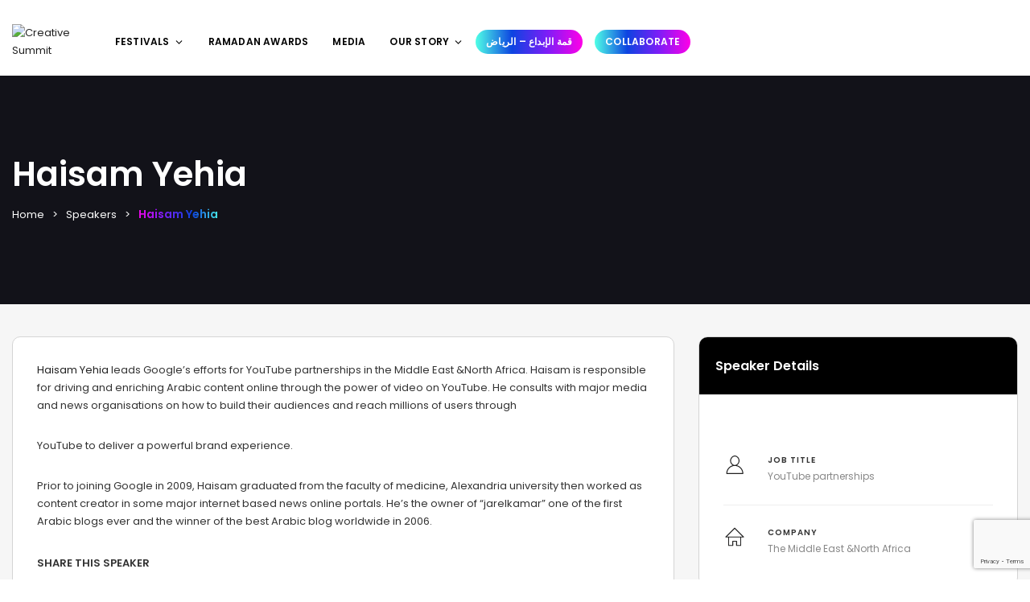

--- FILE ---
content_type: text/html; charset=utf-8
request_url: https://www.google.com/recaptcha/api2/anchor?ar=1&k=6LeucpYpAAAAAACQp2pwaMUyvkF1pDaHOSVIAR5A&co=aHR0cHM6Ly9jcmVhdGl2ZWluZG1lbmEuY29tOjQ0Mw..&hl=en&v=PoyoqOPhxBO7pBk68S4YbpHZ&size=invisible&anchor-ms=20000&execute-ms=30000&cb=h9cxpmsubdii
body_size: 48891
content:
<!DOCTYPE HTML><html dir="ltr" lang="en"><head><meta http-equiv="Content-Type" content="text/html; charset=UTF-8">
<meta http-equiv="X-UA-Compatible" content="IE=edge">
<title>reCAPTCHA</title>
<style type="text/css">
/* cyrillic-ext */
@font-face {
  font-family: 'Roboto';
  font-style: normal;
  font-weight: 400;
  font-stretch: 100%;
  src: url(//fonts.gstatic.com/s/roboto/v48/KFO7CnqEu92Fr1ME7kSn66aGLdTylUAMa3GUBHMdazTgWw.woff2) format('woff2');
  unicode-range: U+0460-052F, U+1C80-1C8A, U+20B4, U+2DE0-2DFF, U+A640-A69F, U+FE2E-FE2F;
}
/* cyrillic */
@font-face {
  font-family: 'Roboto';
  font-style: normal;
  font-weight: 400;
  font-stretch: 100%;
  src: url(//fonts.gstatic.com/s/roboto/v48/KFO7CnqEu92Fr1ME7kSn66aGLdTylUAMa3iUBHMdazTgWw.woff2) format('woff2');
  unicode-range: U+0301, U+0400-045F, U+0490-0491, U+04B0-04B1, U+2116;
}
/* greek-ext */
@font-face {
  font-family: 'Roboto';
  font-style: normal;
  font-weight: 400;
  font-stretch: 100%;
  src: url(//fonts.gstatic.com/s/roboto/v48/KFO7CnqEu92Fr1ME7kSn66aGLdTylUAMa3CUBHMdazTgWw.woff2) format('woff2');
  unicode-range: U+1F00-1FFF;
}
/* greek */
@font-face {
  font-family: 'Roboto';
  font-style: normal;
  font-weight: 400;
  font-stretch: 100%;
  src: url(//fonts.gstatic.com/s/roboto/v48/KFO7CnqEu92Fr1ME7kSn66aGLdTylUAMa3-UBHMdazTgWw.woff2) format('woff2');
  unicode-range: U+0370-0377, U+037A-037F, U+0384-038A, U+038C, U+038E-03A1, U+03A3-03FF;
}
/* math */
@font-face {
  font-family: 'Roboto';
  font-style: normal;
  font-weight: 400;
  font-stretch: 100%;
  src: url(//fonts.gstatic.com/s/roboto/v48/KFO7CnqEu92Fr1ME7kSn66aGLdTylUAMawCUBHMdazTgWw.woff2) format('woff2');
  unicode-range: U+0302-0303, U+0305, U+0307-0308, U+0310, U+0312, U+0315, U+031A, U+0326-0327, U+032C, U+032F-0330, U+0332-0333, U+0338, U+033A, U+0346, U+034D, U+0391-03A1, U+03A3-03A9, U+03B1-03C9, U+03D1, U+03D5-03D6, U+03F0-03F1, U+03F4-03F5, U+2016-2017, U+2034-2038, U+203C, U+2040, U+2043, U+2047, U+2050, U+2057, U+205F, U+2070-2071, U+2074-208E, U+2090-209C, U+20D0-20DC, U+20E1, U+20E5-20EF, U+2100-2112, U+2114-2115, U+2117-2121, U+2123-214F, U+2190, U+2192, U+2194-21AE, U+21B0-21E5, U+21F1-21F2, U+21F4-2211, U+2213-2214, U+2216-22FF, U+2308-230B, U+2310, U+2319, U+231C-2321, U+2336-237A, U+237C, U+2395, U+239B-23B7, U+23D0, U+23DC-23E1, U+2474-2475, U+25AF, U+25B3, U+25B7, U+25BD, U+25C1, U+25CA, U+25CC, U+25FB, U+266D-266F, U+27C0-27FF, U+2900-2AFF, U+2B0E-2B11, U+2B30-2B4C, U+2BFE, U+3030, U+FF5B, U+FF5D, U+1D400-1D7FF, U+1EE00-1EEFF;
}
/* symbols */
@font-face {
  font-family: 'Roboto';
  font-style: normal;
  font-weight: 400;
  font-stretch: 100%;
  src: url(//fonts.gstatic.com/s/roboto/v48/KFO7CnqEu92Fr1ME7kSn66aGLdTylUAMaxKUBHMdazTgWw.woff2) format('woff2');
  unicode-range: U+0001-000C, U+000E-001F, U+007F-009F, U+20DD-20E0, U+20E2-20E4, U+2150-218F, U+2190, U+2192, U+2194-2199, U+21AF, U+21E6-21F0, U+21F3, U+2218-2219, U+2299, U+22C4-22C6, U+2300-243F, U+2440-244A, U+2460-24FF, U+25A0-27BF, U+2800-28FF, U+2921-2922, U+2981, U+29BF, U+29EB, U+2B00-2BFF, U+4DC0-4DFF, U+FFF9-FFFB, U+10140-1018E, U+10190-1019C, U+101A0, U+101D0-101FD, U+102E0-102FB, U+10E60-10E7E, U+1D2C0-1D2D3, U+1D2E0-1D37F, U+1F000-1F0FF, U+1F100-1F1AD, U+1F1E6-1F1FF, U+1F30D-1F30F, U+1F315, U+1F31C, U+1F31E, U+1F320-1F32C, U+1F336, U+1F378, U+1F37D, U+1F382, U+1F393-1F39F, U+1F3A7-1F3A8, U+1F3AC-1F3AF, U+1F3C2, U+1F3C4-1F3C6, U+1F3CA-1F3CE, U+1F3D4-1F3E0, U+1F3ED, U+1F3F1-1F3F3, U+1F3F5-1F3F7, U+1F408, U+1F415, U+1F41F, U+1F426, U+1F43F, U+1F441-1F442, U+1F444, U+1F446-1F449, U+1F44C-1F44E, U+1F453, U+1F46A, U+1F47D, U+1F4A3, U+1F4B0, U+1F4B3, U+1F4B9, U+1F4BB, U+1F4BF, U+1F4C8-1F4CB, U+1F4D6, U+1F4DA, U+1F4DF, U+1F4E3-1F4E6, U+1F4EA-1F4ED, U+1F4F7, U+1F4F9-1F4FB, U+1F4FD-1F4FE, U+1F503, U+1F507-1F50B, U+1F50D, U+1F512-1F513, U+1F53E-1F54A, U+1F54F-1F5FA, U+1F610, U+1F650-1F67F, U+1F687, U+1F68D, U+1F691, U+1F694, U+1F698, U+1F6AD, U+1F6B2, U+1F6B9-1F6BA, U+1F6BC, U+1F6C6-1F6CF, U+1F6D3-1F6D7, U+1F6E0-1F6EA, U+1F6F0-1F6F3, U+1F6F7-1F6FC, U+1F700-1F7FF, U+1F800-1F80B, U+1F810-1F847, U+1F850-1F859, U+1F860-1F887, U+1F890-1F8AD, U+1F8B0-1F8BB, U+1F8C0-1F8C1, U+1F900-1F90B, U+1F93B, U+1F946, U+1F984, U+1F996, U+1F9E9, U+1FA00-1FA6F, U+1FA70-1FA7C, U+1FA80-1FA89, U+1FA8F-1FAC6, U+1FACE-1FADC, U+1FADF-1FAE9, U+1FAF0-1FAF8, U+1FB00-1FBFF;
}
/* vietnamese */
@font-face {
  font-family: 'Roboto';
  font-style: normal;
  font-weight: 400;
  font-stretch: 100%;
  src: url(//fonts.gstatic.com/s/roboto/v48/KFO7CnqEu92Fr1ME7kSn66aGLdTylUAMa3OUBHMdazTgWw.woff2) format('woff2');
  unicode-range: U+0102-0103, U+0110-0111, U+0128-0129, U+0168-0169, U+01A0-01A1, U+01AF-01B0, U+0300-0301, U+0303-0304, U+0308-0309, U+0323, U+0329, U+1EA0-1EF9, U+20AB;
}
/* latin-ext */
@font-face {
  font-family: 'Roboto';
  font-style: normal;
  font-weight: 400;
  font-stretch: 100%;
  src: url(//fonts.gstatic.com/s/roboto/v48/KFO7CnqEu92Fr1ME7kSn66aGLdTylUAMa3KUBHMdazTgWw.woff2) format('woff2');
  unicode-range: U+0100-02BA, U+02BD-02C5, U+02C7-02CC, U+02CE-02D7, U+02DD-02FF, U+0304, U+0308, U+0329, U+1D00-1DBF, U+1E00-1E9F, U+1EF2-1EFF, U+2020, U+20A0-20AB, U+20AD-20C0, U+2113, U+2C60-2C7F, U+A720-A7FF;
}
/* latin */
@font-face {
  font-family: 'Roboto';
  font-style: normal;
  font-weight: 400;
  font-stretch: 100%;
  src: url(//fonts.gstatic.com/s/roboto/v48/KFO7CnqEu92Fr1ME7kSn66aGLdTylUAMa3yUBHMdazQ.woff2) format('woff2');
  unicode-range: U+0000-00FF, U+0131, U+0152-0153, U+02BB-02BC, U+02C6, U+02DA, U+02DC, U+0304, U+0308, U+0329, U+2000-206F, U+20AC, U+2122, U+2191, U+2193, U+2212, U+2215, U+FEFF, U+FFFD;
}
/* cyrillic-ext */
@font-face {
  font-family: 'Roboto';
  font-style: normal;
  font-weight: 500;
  font-stretch: 100%;
  src: url(//fonts.gstatic.com/s/roboto/v48/KFO7CnqEu92Fr1ME7kSn66aGLdTylUAMa3GUBHMdazTgWw.woff2) format('woff2');
  unicode-range: U+0460-052F, U+1C80-1C8A, U+20B4, U+2DE0-2DFF, U+A640-A69F, U+FE2E-FE2F;
}
/* cyrillic */
@font-face {
  font-family: 'Roboto';
  font-style: normal;
  font-weight: 500;
  font-stretch: 100%;
  src: url(//fonts.gstatic.com/s/roboto/v48/KFO7CnqEu92Fr1ME7kSn66aGLdTylUAMa3iUBHMdazTgWw.woff2) format('woff2');
  unicode-range: U+0301, U+0400-045F, U+0490-0491, U+04B0-04B1, U+2116;
}
/* greek-ext */
@font-face {
  font-family: 'Roboto';
  font-style: normal;
  font-weight: 500;
  font-stretch: 100%;
  src: url(//fonts.gstatic.com/s/roboto/v48/KFO7CnqEu92Fr1ME7kSn66aGLdTylUAMa3CUBHMdazTgWw.woff2) format('woff2');
  unicode-range: U+1F00-1FFF;
}
/* greek */
@font-face {
  font-family: 'Roboto';
  font-style: normal;
  font-weight: 500;
  font-stretch: 100%;
  src: url(//fonts.gstatic.com/s/roboto/v48/KFO7CnqEu92Fr1ME7kSn66aGLdTylUAMa3-UBHMdazTgWw.woff2) format('woff2');
  unicode-range: U+0370-0377, U+037A-037F, U+0384-038A, U+038C, U+038E-03A1, U+03A3-03FF;
}
/* math */
@font-face {
  font-family: 'Roboto';
  font-style: normal;
  font-weight: 500;
  font-stretch: 100%;
  src: url(//fonts.gstatic.com/s/roboto/v48/KFO7CnqEu92Fr1ME7kSn66aGLdTylUAMawCUBHMdazTgWw.woff2) format('woff2');
  unicode-range: U+0302-0303, U+0305, U+0307-0308, U+0310, U+0312, U+0315, U+031A, U+0326-0327, U+032C, U+032F-0330, U+0332-0333, U+0338, U+033A, U+0346, U+034D, U+0391-03A1, U+03A3-03A9, U+03B1-03C9, U+03D1, U+03D5-03D6, U+03F0-03F1, U+03F4-03F5, U+2016-2017, U+2034-2038, U+203C, U+2040, U+2043, U+2047, U+2050, U+2057, U+205F, U+2070-2071, U+2074-208E, U+2090-209C, U+20D0-20DC, U+20E1, U+20E5-20EF, U+2100-2112, U+2114-2115, U+2117-2121, U+2123-214F, U+2190, U+2192, U+2194-21AE, U+21B0-21E5, U+21F1-21F2, U+21F4-2211, U+2213-2214, U+2216-22FF, U+2308-230B, U+2310, U+2319, U+231C-2321, U+2336-237A, U+237C, U+2395, U+239B-23B7, U+23D0, U+23DC-23E1, U+2474-2475, U+25AF, U+25B3, U+25B7, U+25BD, U+25C1, U+25CA, U+25CC, U+25FB, U+266D-266F, U+27C0-27FF, U+2900-2AFF, U+2B0E-2B11, U+2B30-2B4C, U+2BFE, U+3030, U+FF5B, U+FF5D, U+1D400-1D7FF, U+1EE00-1EEFF;
}
/* symbols */
@font-face {
  font-family: 'Roboto';
  font-style: normal;
  font-weight: 500;
  font-stretch: 100%;
  src: url(//fonts.gstatic.com/s/roboto/v48/KFO7CnqEu92Fr1ME7kSn66aGLdTylUAMaxKUBHMdazTgWw.woff2) format('woff2');
  unicode-range: U+0001-000C, U+000E-001F, U+007F-009F, U+20DD-20E0, U+20E2-20E4, U+2150-218F, U+2190, U+2192, U+2194-2199, U+21AF, U+21E6-21F0, U+21F3, U+2218-2219, U+2299, U+22C4-22C6, U+2300-243F, U+2440-244A, U+2460-24FF, U+25A0-27BF, U+2800-28FF, U+2921-2922, U+2981, U+29BF, U+29EB, U+2B00-2BFF, U+4DC0-4DFF, U+FFF9-FFFB, U+10140-1018E, U+10190-1019C, U+101A0, U+101D0-101FD, U+102E0-102FB, U+10E60-10E7E, U+1D2C0-1D2D3, U+1D2E0-1D37F, U+1F000-1F0FF, U+1F100-1F1AD, U+1F1E6-1F1FF, U+1F30D-1F30F, U+1F315, U+1F31C, U+1F31E, U+1F320-1F32C, U+1F336, U+1F378, U+1F37D, U+1F382, U+1F393-1F39F, U+1F3A7-1F3A8, U+1F3AC-1F3AF, U+1F3C2, U+1F3C4-1F3C6, U+1F3CA-1F3CE, U+1F3D4-1F3E0, U+1F3ED, U+1F3F1-1F3F3, U+1F3F5-1F3F7, U+1F408, U+1F415, U+1F41F, U+1F426, U+1F43F, U+1F441-1F442, U+1F444, U+1F446-1F449, U+1F44C-1F44E, U+1F453, U+1F46A, U+1F47D, U+1F4A3, U+1F4B0, U+1F4B3, U+1F4B9, U+1F4BB, U+1F4BF, U+1F4C8-1F4CB, U+1F4D6, U+1F4DA, U+1F4DF, U+1F4E3-1F4E6, U+1F4EA-1F4ED, U+1F4F7, U+1F4F9-1F4FB, U+1F4FD-1F4FE, U+1F503, U+1F507-1F50B, U+1F50D, U+1F512-1F513, U+1F53E-1F54A, U+1F54F-1F5FA, U+1F610, U+1F650-1F67F, U+1F687, U+1F68D, U+1F691, U+1F694, U+1F698, U+1F6AD, U+1F6B2, U+1F6B9-1F6BA, U+1F6BC, U+1F6C6-1F6CF, U+1F6D3-1F6D7, U+1F6E0-1F6EA, U+1F6F0-1F6F3, U+1F6F7-1F6FC, U+1F700-1F7FF, U+1F800-1F80B, U+1F810-1F847, U+1F850-1F859, U+1F860-1F887, U+1F890-1F8AD, U+1F8B0-1F8BB, U+1F8C0-1F8C1, U+1F900-1F90B, U+1F93B, U+1F946, U+1F984, U+1F996, U+1F9E9, U+1FA00-1FA6F, U+1FA70-1FA7C, U+1FA80-1FA89, U+1FA8F-1FAC6, U+1FACE-1FADC, U+1FADF-1FAE9, U+1FAF0-1FAF8, U+1FB00-1FBFF;
}
/* vietnamese */
@font-face {
  font-family: 'Roboto';
  font-style: normal;
  font-weight: 500;
  font-stretch: 100%;
  src: url(//fonts.gstatic.com/s/roboto/v48/KFO7CnqEu92Fr1ME7kSn66aGLdTylUAMa3OUBHMdazTgWw.woff2) format('woff2');
  unicode-range: U+0102-0103, U+0110-0111, U+0128-0129, U+0168-0169, U+01A0-01A1, U+01AF-01B0, U+0300-0301, U+0303-0304, U+0308-0309, U+0323, U+0329, U+1EA0-1EF9, U+20AB;
}
/* latin-ext */
@font-face {
  font-family: 'Roboto';
  font-style: normal;
  font-weight: 500;
  font-stretch: 100%;
  src: url(//fonts.gstatic.com/s/roboto/v48/KFO7CnqEu92Fr1ME7kSn66aGLdTylUAMa3KUBHMdazTgWw.woff2) format('woff2');
  unicode-range: U+0100-02BA, U+02BD-02C5, U+02C7-02CC, U+02CE-02D7, U+02DD-02FF, U+0304, U+0308, U+0329, U+1D00-1DBF, U+1E00-1E9F, U+1EF2-1EFF, U+2020, U+20A0-20AB, U+20AD-20C0, U+2113, U+2C60-2C7F, U+A720-A7FF;
}
/* latin */
@font-face {
  font-family: 'Roboto';
  font-style: normal;
  font-weight: 500;
  font-stretch: 100%;
  src: url(//fonts.gstatic.com/s/roboto/v48/KFO7CnqEu92Fr1ME7kSn66aGLdTylUAMa3yUBHMdazQ.woff2) format('woff2');
  unicode-range: U+0000-00FF, U+0131, U+0152-0153, U+02BB-02BC, U+02C6, U+02DA, U+02DC, U+0304, U+0308, U+0329, U+2000-206F, U+20AC, U+2122, U+2191, U+2193, U+2212, U+2215, U+FEFF, U+FFFD;
}
/* cyrillic-ext */
@font-face {
  font-family: 'Roboto';
  font-style: normal;
  font-weight: 900;
  font-stretch: 100%;
  src: url(//fonts.gstatic.com/s/roboto/v48/KFO7CnqEu92Fr1ME7kSn66aGLdTylUAMa3GUBHMdazTgWw.woff2) format('woff2');
  unicode-range: U+0460-052F, U+1C80-1C8A, U+20B4, U+2DE0-2DFF, U+A640-A69F, U+FE2E-FE2F;
}
/* cyrillic */
@font-face {
  font-family: 'Roboto';
  font-style: normal;
  font-weight: 900;
  font-stretch: 100%;
  src: url(//fonts.gstatic.com/s/roboto/v48/KFO7CnqEu92Fr1ME7kSn66aGLdTylUAMa3iUBHMdazTgWw.woff2) format('woff2');
  unicode-range: U+0301, U+0400-045F, U+0490-0491, U+04B0-04B1, U+2116;
}
/* greek-ext */
@font-face {
  font-family: 'Roboto';
  font-style: normal;
  font-weight: 900;
  font-stretch: 100%;
  src: url(//fonts.gstatic.com/s/roboto/v48/KFO7CnqEu92Fr1ME7kSn66aGLdTylUAMa3CUBHMdazTgWw.woff2) format('woff2');
  unicode-range: U+1F00-1FFF;
}
/* greek */
@font-face {
  font-family: 'Roboto';
  font-style: normal;
  font-weight: 900;
  font-stretch: 100%;
  src: url(//fonts.gstatic.com/s/roboto/v48/KFO7CnqEu92Fr1ME7kSn66aGLdTylUAMa3-UBHMdazTgWw.woff2) format('woff2');
  unicode-range: U+0370-0377, U+037A-037F, U+0384-038A, U+038C, U+038E-03A1, U+03A3-03FF;
}
/* math */
@font-face {
  font-family: 'Roboto';
  font-style: normal;
  font-weight: 900;
  font-stretch: 100%;
  src: url(//fonts.gstatic.com/s/roboto/v48/KFO7CnqEu92Fr1ME7kSn66aGLdTylUAMawCUBHMdazTgWw.woff2) format('woff2');
  unicode-range: U+0302-0303, U+0305, U+0307-0308, U+0310, U+0312, U+0315, U+031A, U+0326-0327, U+032C, U+032F-0330, U+0332-0333, U+0338, U+033A, U+0346, U+034D, U+0391-03A1, U+03A3-03A9, U+03B1-03C9, U+03D1, U+03D5-03D6, U+03F0-03F1, U+03F4-03F5, U+2016-2017, U+2034-2038, U+203C, U+2040, U+2043, U+2047, U+2050, U+2057, U+205F, U+2070-2071, U+2074-208E, U+2090-209C, U+20D0-20DC, U+20E1, U+20E5-20EF, U+2100-2112, U+2114-2115, U+2117-2121, U+2123-214F, U+2190, U+2192, U+2194-21AE, U+21B0-21E5, U+21F1-21F2, U+21F4-2211, U+2213-2214, U+2216-22FF, U+2308-230B, U+2310, U+2319, U+231C-2321, U+2336-237A, U+237C, U+2395, U+239B-23B7, U+23D0, U+23DC-23E1, U+2474-2475, U+25AF, U+25B3, U+25B7, U+25BD, U+25C1, U+25CA, U+25CC, U+25FB, U+266D-266F, U+27C0-27FF, U+2900-2AFF, U+2B0E-2B11, U+2B30-2B4C, U+2BFE, U+3030, U+FF5B, U+FF5D, U+1D400-1D7FF, U+1EE00-1EEFF;
}
/* symbols */
@font-face {
  font-family: 'Roboto';
  font-style: normal;
  font-weight: 900;
  font-stretch: 100%;
  src: url(//fonts.gstatic.com/s/roboto/v48/KFO7CnqEu92Fr1ME7kSn66aGLdTylUAMaxKUBHMdazTgWw.woff2) format('woff2');
  unicode-range: U+0001-000C, U+000E-001F, U+007F-009F, U+20DD-20E0, U+20E2-20E4, U+2150-218F, U+2190, U+2192, U+2194-2199, U+21AF, U+21E6-21F0, U+21F3, U+2218-2219, U+2299, U+22C4-22C6, U+2300-243F, U+2440-244A, U+2460-24FF, U+25A0-27BF, U+2800-28FF, U+2921-2922, U+2981, U+29BF, U+29EB, U+2B00-2BFF, U+4DC0-4DFF, U+FFF9-FFFB, U+10140-1018E, U+10190-1019C, U+101A0, U+101D0-101FD, U+102E0-102FB, U+10E60-10E7E, U+1D2C0-1D2D3, U+1D2E0-1D37F, U+1F000-1F0FF, U+1F100-1F1AD, U+1F1E6-1F1FF, U+1F30D-1F30F, U+1F315, U+1F31C, U+1F31E, U+1F320-1F32C, U+1F336, U+1F378, U+1F37D, U+1F382, U+1F393-1F39F, U+1F3A7-1F3A8, U+1F3AC-1F3AF, U+1F3C2, U+1F3C4-1F3C6, U+1F3CA-1F3CE, U+1F3D4-1F3E0, U+1F3ED, U+1F3F1-1F3F3, U+1F3F5-1F3F7, U+1F408, U+1F415, U+1F41F, U+1F426, U+1F43F, U+1F441-1F442, U+1F444, U+1F446-1F449, U+1F44C-1F44E, U+1F453, U+1F46A, U+1F47D, U+1F4A3, U+1F4B0, U+1F4B3, U+1F4B9, U+1F4BB, U+1F4BF, U+1F4C8-1F4CB, U+1F4D6, U+1F4DA, U+1F4DF, U+1F4E3-1F4E6, U+1F4EA-1F4ED, U+1F4F7, U+1F4F9-1F4FB, U+1F4FD-1F4FE, U+1F503, U+1F507-1F50B, U+1F50D, U+1F512-1F513, U+1F53E-1F54A, U+1F54F-1F5FA, U+1F610, U+1F650-1F67F, U+1F687, U+1F68D, U+1F691, U+1F694, U+1F698, U+1F6AD, U+1F6B2, U+1F6B9-1F6BA, U+1F6BC, U+1F6C6-1F6CF, U+1F6D3-1F6D7, U+1F6E0-1F6EA, U+1F6F0-1F6F3, U+1F6F7-1F6FC, U+1F700-1F7FF, U+1F800-1F80B, U+1F810-1F847, U+1F850-1F859, U+1F860-1F887, U+1F890-1F8AD, U+1F8B0-1F8BB, U+1F8C0-1F8C1, U+1F900-1F90B, U+1F93B, U+1F946, U+1F984, U+1F996, U+1F9E9, U+1FA00-1FA6F, U+1FA70-1FA7C, U+1FA80-1FA89, U+1FA8F-1FAC6, U+1FACE-1FADC, U+1FADF-1FAE9, U+1FAF0-1FAF8, U+1FB00-1FBFF;
}
/* vietnamese */
@font-face {
  font-family: 'Roboto';
  font-style: normal;
  font-weight: 900;
  font-stretch: 100%;
  src: url(//fonts.gstatic.com/s/roboto/v48/KFO7CnqEu92Fr1ME7kSn66aGLdTylUAMa3OUBHMdazTgWw.woff2) format('woff2');
  unicode-range: U+0102-0103, U+0110-0111, U+0128-0129, U+0168-0169, U+01A0-01A1, U+01AF-01B0, U+0300-0301, U+0303-0304, U+0308-0309, U+0323, U+0329, U+1EA0-1EF9, U+20AB;
}
/* latin-ext */
@font-face {
  font-family: 'Roboto';
  font-style: normal;
  font-weight: 900;
  font-stretch: 100%;
  src: url(//fonts.gstatic.com/s/roboto/v48/KFO7CnqEu92Fr1ME7kSn66aGLdTylUAMa3KUBHMdazTgWw.woff2) format('woff2');
  unicode-range: U+0100-02BA, U+02BD-02C5, U+02C7-02CC, U+02CE-02D7, U+02DD-02FF, U+0304, U+0308, U+0329, U+1D00-1DBF, U+1E00-1E9F, U+1EF2-1EFF, U+2020, U+20A0-20AB, U+20AD-20C0, U+2113, U+2C60-2C7F, U+A720-A7FF;
}
/* latin */
@font-face {
  font-family: 'Roboto';
  font-style: normal;
  font-weight: 900;
  font-stretch: 100%;
  src: url(//fonts.gstatic.com/s/roboto/v48/KFO7CnqEu92Fr1ME7kSn66aGLdTylUAMa3yUBHMdazQ.woff2) format('woff2');
  unicode-range: U+0000-00FF, U+0131, U+0152-0153, U+02BB-02BC, U+02C6, U+02DA, U+02DC, U+0304, U+0308, U+0329, U+2000-206F, U+20AC, U+2122, U+2191, U+2193, U+2212, U+2215, U+FEFF, U+FFFD;
}

</style>
<link rel="stylesheet" type="text/css" href="https://www.gstatic.com/recaptcha/releases/PoyoqOPhxBO7pBk68S4YbpHZ/styles__ltr.css">
<script nonce="gmgyiAEqyEiRgu6wRkftHw" type="text/javascript">window['__recaptcha_api'] = 'https://www.google.com/recaptcha/api2/';</script>
<script type="text/javascript" src="https://www.gstatic.com/recaptcha/releases/PoyoqOPhxBO7pBk68S4YbpHZ/recaptcha__en.js" nonce="gmgyiAEqyEiRgu6wRkftHw">
      
    </script></head>
<body><div id="rc-anchor-alert" class="rc-anchor-alert"></div>
<input type="hidden" id="recaptcha-token" value="[base64]">
<script type="text/javascript" nonce="gmgyiAEqyEiRgu6wRkftHw">
      recaptcha.anchor.Main.init("[\x22ainput\x22,[\x22bgdata\x22,\x22\x22,\[base64]/[base64]/[base64]/[base64]/[base64]/[base64]/[base64]/[base64]/[base64]/[base64]\\u003d\x22,\[base64]\x22,\x22w4Jvw7HCgcOww5rCm3gkRxjDrMK5anxHRMKvw7c1NEXCisOPwrbCrAVFw6QIfUkiwowew7LCgcKkwq8OwrrCu8O3wrxlwo4iw6J5F1/DpCpzIBF/w5w/VFdgHMK7woDDuhB5SE8nwqLDocKBNw8kDkYJwovDtcKdw6bCpMOawrAGw5jDj8OZwptrUsKYw5HDmcKLwrbCgFptw5jClMKLRcO/M8Khw7DDpcORUcODbDw/fArDoSAvw7IqwrXDg03DqAjCncOKw5TDmRfDscOcYS/Dqht4wpQ/O8ODJETDqGDCgGtHPcOMFDbCowFww4DChgcKw5HCnR/DoVthwqhBfionwoEUwptQWCDDlFV5dcO7w5EVwr/DrcK+HMOyR8K1w5rDmsO2THBmw6zDt8K0w4NLw7DCs3PCjsOcw4lKwqxsw4/DosOvw6MmQiPCjDgrwpwhw67DucOWwr0KNk1gwpRhw4jDnRbCusOvw6w6wqxNwogYZcOYwo/[base64]/CisOWTz7CryEvFcKDMELCp8O5w4sUMcKfw4liE8KPIcKiw6jDtMKAwoTCssOxw4lWcMKIwp0WNSQAwrDCtMOXDShdejV5wpUPwoVsYcKGRsK4w49zEsKwwrM9w5t7wpbCsl8Ww6Vow7gFIXoawobCsER9YMOhw7Jzw64Lw7VtU8OHw5jDoMK/w4A8XsO7M0PDqynDs8ORwqbDkk/CqHPDicKTw6TCsjvDui/DhT/DssKLwr/Cv8OdAsKHw6k/M8OASsKgFMOEH8KOw44pw7QBw4LDgsKewoBvMMK+w7jDsAduf8KFw4dkwpcnw6B1w6xgbMKnFsO7OMOZMRwDeAVyWzDDrgrDucKtFsONwpBScyYKMcOHwrrDmQ7Dh1ZHBMK4w73CksOdw4bDvcK0EMO8w53DiB3CpMOowo/DinYBA8OUwpRiwrsHwr1BwosTwqp7wqFiG1FbCsKQScKiw69SasKUwp3DqMKUw5PDgMKnE8KBJATDqcKsZzdQDcOCYjTDk8KdfMObIARgBsOxB2UFwp7DpScoacKjw6Aiw5zCpsKRwqjCl8Kaw5vCrhfCvUXCmcKVJTYXYy48wp/CpF7Di0/CowfCsMK/w6Ugwporw79QQmJbYgDCuHkUw7Qnw65pw7TDpAPDnCjDnsKcNl97w5bDgsOqw5/CnQvCkcKwfMOZw558wpYqcDBeWsKww4DDtcO9wp7CtcK0NcOKTkPCoQtvwojCgsOSAsKAwqlEwqx0HsKQw7lSS0TCjsOEwrUeQ8K8KRLChsO9chILW3YlcGTDq0EhG0jDm8K1JmssQMOvWsKIw47DulLDiMOlw4Eiw7LCpz/CmMKpMEDCrsObdsKQFkrDsVDDr3lXwpB2w7hwwrvCrkzDjMKNSXzCkcOHOwnDvHfCjWZ1w6bDtDcIwrcxw4PCtGsTwrUiR8KAAsKiwqrDtzA8w77CocO5U8OQwqdfw4Zpwp/Cri0nLFDCjz3DoMKlw73Di2rDnEIAX1MOOsKUwoNUwp/[base64]/[base64]/[base64]/ChEkhW2DCvFjCksKrKMOVBsK2wprCisOcwpRaI8OqwqR+WWjDncKiFS3CrBNRBXjDpMOmw5nDpMKCwrFUwo7CkMKsw51mw4l4w4I/w4vCmgxFw4Eywrkyw5w2ScKIXsKURsKww7I9McKbwpNQecOOw5YFwqBYwpw3w5rCksOuJMOOw5TCpSwQwr5Iw5cxVCxTw4LDp8KawpXDkj7CicOYF8KWw6M+AcOiwpZSdVnCpcKZwq3CtRzCt8K8PsKuw4HDiX7Ct8KLwqU/wp/DmRdoYCAvS8OswoA3wqnDocKfWMONwq7CocKVwoTCmsOgAx8NCMK5CcK6XiYKJlDChBV6wqUZb2zDlcKHPcOKXcOYwps4wo3DoWJXw4zDkMK4SMOadwjDpsKbw6JzYw/Dj8OwezUkwqIMdcOSw4kMw4/[base64]/CtD1Wwo45w6TChRlMw6nDqGs0fgHCtsOXwp02c8O5w5zCicOqw6lVA3nDg004A3ouF8OcCHNeUlrCtMKcZT5zZmtJw57Cq8OHwqbCosOdVlY6A8OXwr4KwpsZw4fDssOmEwvDpk9oQsKZfDXCjsKfBQPDoMOLfsK4w6JUwpfDrhLDhg/Clh3CgnfCjkbDuMKXER4Jw6guw60ECsKfasKCCh5VIwrCmjHDkB/DkXjDvTXDg8KpwpliwrbCo8K1ClXDqDLCjsOEIy/Di2jDncKbw4w1G8KxHmc5w7zCkk3DhA7Dv8KEAsOgw63DmWAcWn3ClnDDtkLCgjIIRx/ClcKswqc+w4zDvsKXUhbCsxkONnbDpsOIwpvDkGDDl8O3PFTDrcOiAHBPw7BQw7LDj8KWK2zClMOtKTMLXMKCEQXDhQfDisObFkXCmBQvS8KzwozCmsK2VsKdw5nDpQpVw6AxwpFrTi3CssOtcMKbwrV3LhR/[base64]/CvMO4AcOJw4gYJU8+wqXCtgsMSyDDlx4RSBk3w54hwrbDhsOBwrdXGQM+amgew4/CnnPDsXppPsOKEXfDjMKsd1fDvwHCssKwejZBWMK9w5jDnGQxwqjCmcOLVMOrw7jCu8K/[base64]/NsK0W8O6w4/Ct2LDisKFDcOoKmfDrTPChMOVw6HCqyteVcOVwqZuOm1LcE3CtTACdcK9w4FpwrgGR2TCnGHCo0Y4wpdGw5nDicKQwqfDg8OGfX1/wo1EJ8K0XgsXKRnDlWJBbVVgw40UOmJDaxNbe0sVHHU8wqhAMV3DsMO5C8Olw6TDlErDkcKnFcOcJSxgwqrDp8OERF8xw6M2bcKIwrLCshXDkcOXKALCrcOKw6fDjsOYwoIOwrzCp8KbW3Iywp/[base64]/[base64]/CmcOXe8KcLMKXB8KeS8OiwoPDo2DCsk3DkERAPcKgSsOpOcO8w4teAl0xwqlvQXgRccOZfBgrAsKwRHoFw7LCoxMhNAwRBsO8wp8+V3zCo8OwE8ObwrjCrBwFZ8Opw7QDc8K/[base64]/DpsOYa8KVw4syw40Ew7xYb3bDggNGwowsw4orw7XDnsO8MsOuwr3Doy4vw4wVX8OaYG3Cn1dqw7gqKmdJw5bDrnNVW8KrTsOofMKPLcKtc0zCjg/DgsOMO8KAOE/CgW3DnsKRM8OZw78EW8OTDsKgw7/CtMKjwrUVP8KTw7vCpzLCjcOVwrzDl8OmIUE2KSfDjn/Dvg4rN8KKPiPDiMKtw60zDx5Hwr/[base64]/[base64]/[base64]/DtcK1w5otw6/DhAM6wpfCsMOswo/CpDrCjMO9wrLDksKuw6EVwqZKDsKtwqjCjcK1I8OpGcOewpXChsKnCgzCkG/DsHnCv8KWw7xHGxkfO8OBw78GasKAw6/DusO4ZRrDg8O5a8O+wp/CsMKnbMKhDjcMRi/[base64]/DgQrDtlPCsVzCq8OEw47ClcOBwrbCiBrDoGLDjMOiwolUBcK3w55pw6PCnmVwwq9TKB3DuGPDpsKHw70bCCLCiCDDn8OeaWHDphI8fVkow5YIIcKgw4/CmMOiWcKCOhpUZgY+wrtRw7nCpsO8OVZwAMKww447w5RzWUAgA2PDkcKQZw0TVhXDgcOywp/[base64]/[base64]/DnW7Cok7CuMKgw7scFDHDgzLCnjfDsMKRPMO+w6kkwrUxXMOHL2B/w5tTVnF8wpbCqcKmLMKnDFHDhWjCosOOwqnCoCtvwpfCt1bDnls1PDLDjy0MfgTCssOKX8OawoAyw7gZw7MjbzRTKGbClMK2w4/[base64]/CqcKCwo0zLAoaw79iwrzDo8OQw5IDwoUhwpLCpHYnw6JCw6tcw7Ecw7RFw6/CuMO0RXDCr3suwqhpTV8OwqPCusKSJsKyAzjDlMK5ecKDwp/CgMOMKMKWw6fCgsOrw6p1w5MPN8Kjw6U1wostN2d6QVteC8KNYmnDp8KVSMK5NsKow68Nw7JqSwwyYsO6wqTDrgsvDsK/w73CqsOiwqXDtSE2wpXCq0lMwrkrw7Jcw6jDgsOvwrBpVsOvJHQ5Sh/ChA87wpAGJlQ3w4nClsKiwo3CulNiwo/DkcOOKHrDh8Oewr/CucOCw63CmVzDhMK7bMOsHcKXwpzCicKEw4bCnMOww47CoMK2w4QaVg8DwpTDjUXCoyJoaMKMZ8KewpvCkMOjw5ozwofDgMOZw5gCEyhsFSIJwoJlw7jDtMO7YcKyMwXCscKxwrnDmcKYfsOzbsKdKcKCYsO/bRPDn1vDuBHCjA7DgcORA0/[base64]/woDCpMKwCD3CtcO2KSsAwog+KzJpwrshcnzCi0XDqmVyLcOxScOWwr/DtG3DjMO4w6DDomPDqVHDklbCsMK3w41Lw70YHnc1CcK9wrLCmyPCisOpwoPCtBhQAEtfFWDDh01Nw7nDmiskwr9cK3zCpMKOw6TDl8OCQ3zDoivCo8KSDMOUGnoOwobCscKNworCnE9tIcOwFMKDwqvDgWzDuWbDhUXDmDfDijYlK8KVBXNAFTA0wppuc8O/w4MHacO8Zi8cKV/ChADDkMK0CiHCqTIzFsKZCHXDgMOtKmrDq8O4C8OnGx9kw4/DpMOhPxPCocOuV23Dv10hw5kUw7ldwpIaw51xwpUiOGvDoS/DjsO1Kx8RBjLCssKcwp0WGwDCqMOtYF7CvDPDncK4FcKRG8KsPsOrw6Fkwp/[base64]/wqU+QMK3Sg7ClmvDpcKcwokMNkwjwphaw5sqSsOJFcK+w5Q1dS9jYTjDl8OMXsOmJcOxCsKmwqAbwoUOw5vDi8KLwq5PfGzCgsOMw5kxEzHCucOEw5PDisOFw6xZw6ZVWlrCuDjCuTnDlsORw5nCtB80U8K7wo7CvUFnNj/ChCYswpNQCMKGfkxRc3DDnmtEw75iwpDDr1fDmF4RwpNqLWjDrWfCjsOUwoNXVHnCiMKywqvCvsO1w7IhQMOgVDXDksOdIy92wqNNUx0yRsOBFMKMNmTDlBEIW2PCkWhLw5JPJGXDnMKhC8O4wqnCnUXCi8OqwoPCs8KxIQJrwr/[base64]/wr9SQsK0McKjw4vDpy0cwolOwprCnmrDgjHDrsOmO0nDjhHCrHltw78pWBzDqcKRwowOCcOFw6fDnHXCtk3DnCZ/QcKKTsOIW8OyLzEFPn1/wp0rwqPDpBcOQcOcwqvCscKfwpkTC8O/OcKUw4w/[base64]/wp3Cu8O/[base64]/[base64]/DlcK9w7PDjQ/[base64]/DlsKCVFJ4wrkVcsO6O0TDpCdVwr45wqEpwqRwfy/CiRzCtnfDqATDmkrDnMOOKCx7bRgnwoHDsmoSw7LCgcO/w5AJwpvDqcK+Qx4Iw5VvwrpIQ8KzJXbCqGjDscK1YAwUPFfDjcK3ThLCm10mw6wZw4wgIDIRP0XCtMK/XljCsMK5esK6a8O4wq5YdsKZSFMew4HDp3/DqAQow5M6ZyFCw55DwobDhlHDtz0aDVZ5w5nDhsKIwqsHwpohF8KOw6Iiwp7CucO2w7vDvjzCg8OCw47CgncJcBXCrsOBwr1lccOxw75tw4DCvDZ0wrVLZXtKGsOiwrN+wqDCt8OHw5RKNcKhfcOba8KHEXFdw6w/[base64]/KcOlw4I0w54PQsKswo0gDcOEVHonP8O9GMO5fRFewoo1w6HDvsOfwphNw6nClDHDj11/RSTDlg/DvMKjwrZZwoHDrWXDtTsKw4DCvcKTwrLDqikpwoLCuXDCrcK2H8Kww7PDhcOGw7zDrG4lwoRowpLCscOqBMKHwqzDsBsNFxBfY8KbwoUdawcgw5tbRMK/[base64]/DjTTCocKgJMOKYkrCiUJ/OsK1wp3Cny02w5fCqzXClsOKdsKhPlwPXsKGwpg+w5AicMORc8OpESjDnMOdZHIqwpLCt39LFMO6w7jCgMOfw6zDq8Kkw7h3w4EOwqB9w4xGw7XCqn1AwqIoMivCl8O8UMOpwrFvwo/[base64]/Ct8K4VH7Ci8KHDMKqLCfDjnYXIzvDv8OeQ3pTJsKeCWvDkMKLK8KseAzDqXskw5PCg8OLLsOLwozDpCPCr8K2anrCiA13w7x6wpdqwq50SsKdLnIJfDg+wpwkADTDqcK0XMOaw7/DvsKwwoNaNQHDlErDi1p4cC3DqsOYOsKCwrQwAcKKFsOQZ8KiwoNEdQoWdC3DlMK0w50PwpbCqcK7wrk2woBdw4dzHMKzwpI5fcKgwoodK3PCtzdDKHLCmx/Cl1U6w5zDikzDgMKlwonCmjs2EMKPSkJKaMO4V8K5wqvDqsOgwpELw6zCu8K2CxLDnxAZwprDui1hUcKQw4RAwoXCtCfCoEFYdRw2w7jDncOgw7xpwqV7w7LDg8K4PzfDrMKywrEhwrgBLcO1QSbCt8O/wp/[base64]/DsH3Dk8KFSx3Dj8KwH8OuwrzDv8KUd8OPEsKuw7A7Pkgsw5HDn3bCuMKkwqHCoD3CpyXDsi9CwrLCkMO0woAcccK3w6jCrxPDusOQLCjDk8ONwrQOcRF/[base64]/[base64]/[base64]/[base64]/Cp23Cg8KDflRlwqY6XQPCrxTDsx7CuMK6LC51wpfDokDDrsKEwr3Ds8OKHSEOKMO3wpDCgH/DpMKhPjp6w4Qzw57DgkHDoBV6BcOnw6PCm8OmP1jCgsKPQivDiMOKTiTCvsKZRFXDgWY6KsKoQ8OEwpnCqcK7wpTCr07DhsKGwo1IYsO1wpNsw6PCmmbCqijDjcKORA/CvgrCucOCLUjDncOHw7TCoGd1I8OvTTbDiMKOZ8O7UcKaw6o0wqxbwqbCl8KDwqTCiMKxwoo6wpLCpsOSwrPCrUvDh0JOJB9PZRZUw5JHK8OGw7l3wrzDolI0J3zCp1EMw505wpl0w6vDhxTClHABw5/CrmU8wqDCgyfDlTRnwoJww58ow6Q7Z3TChcKLe8ODwrXCrcKBwqRXwrAIQkIaFxgwXxXCgy8FcsOlw7jChVEFMCzDjQYtbsKqw7XDoMKbacOJw6Bkw74fwpvCkUB8w4tOLyNoVXgMP8OEKMORwqBkwr/DqMKxwqRXEMKhwqRZKMO+wo4JfyAfwrB/w7HCvMO9M8OAwq/Dl8O6w6PCkMO2QGQoRn/DkmYlPsOKw4HDjjHDuHnDoh7CtMKwwqMMfX7CvHvDpcOyOMOHw50vwrUhw7TCuMOdwottRgvCqBBGUyUpwqHDoMKTCcO6wpXCqwJ3wqUKFyDDisOSR8OlLcKCY8KSw4fCtER5w4bCgsKawp5DwpbCp23DpMKcP8Ojw6pbwr3ClG7CtRhRSTzCt8Klw7p2bG/CuEnDi8KGPmXDnyEbHTHCrRDDl8OlwoEyXjMYPsOnwpnDoHZ+wpPDl8OYwqtDw6Zhw4AKwq4nCcKHwrLCn8O8w64rJFNGecKpXGPCpcK5CsKuw5kww5EMw6NzSFQnwprCsMOLw7jDtHktw51nwqh1w79xwojCskXCkTfDiMKLQCnCh8OSWn/[base64]/w7HClcKUTsOcw5I8Hy5uwrUpNEV3FDhaQsO4AzXCpsKfdB5fwr0bw4jCnsKbbcKvRADCpQ1Vw6MpJF3CsF45BcONwqXDsTTDiF1GB8O9SCMswqzCllQqw6EYdMKowrjCocOiC8ONw6LCpg/DilR8wrpYwrzDksKowpFCKsOfw47Dl8KswpEvCMKmCcKlBW7Do2PCkMK1w5ZRZ8OsLsKfw60hDcKWw7PDlgQmw73DhnzDigUHSSdVwrF2RsKkwqPCv1/[base64]/Ck8KGOADDm8KpwpjDmnImJsOAYXcbCsOYEhrCi8OdfsKeSMKZBXHChADCgMK/RVASRSQowrQgQClqwrLCvAvCvW/DlSTDgSdQRcKfFkgmw6pKwqPDm8Ksw7DDssK5ZQZ1w4nCo3V4w4pVX2ByCx3DnAXDiVvCl8O2w7Iaw4DDmMO1w4RsJQgcdMOuw5TCggjDqjvCu8KFNcObwpfCiyrDpsKdeMKCwp8kPiF5IsOJw4kPCUrCs8K/[base64]/DninDr3gAdnTClB00w6vDjMOoU0UWL1FQw5zChsOvw6Ufe8One8OYBEQwwq/DscKPw5rCs8KgHAXDmcKowp99w6nCj0RtVsKwwrsxQzfCrsOgPcOJYQvCq0IUF0hKe8KGXsKLwr4AMsORwpnCrwVhw4TCucOqw7TDhcKcwp3DpMKTKMK3AsOiwqJQcMK3w71+NsOQw7PCkMKMTcOHwq8eA8KSwr84wp7ChsKgJsOXGn/[base64]/wqYfYsK0K8KuYkzCiGvCjAYFw4MBeXTCoMK0w6fCn8O0w53DnsOiw4UKwqtEwoDCpMKbwobCncK1wrkOw5vDiwnDkXkkw7bDusK3w5HDmMOSwoDDvsKRBG7DlsKZdUMuCsKhMMOmLSvCocOPw5lYw4vCt8OmwpHDkRobbcOQP8KjwrbDsMO/MxLDoz8aw5bCocKfw7DDucKKwq8JwoICwpLDssOnw4bDq8KfLsKFQTDDkcK2EsKydBjChsK2TgfCpMKfSXbDgcKobsO+SsOuwpIDw4Qiwr1sw6nDmDbCn8ODXMKZw5vDgSTDpiw/[base64]/DqMKlFX7DiGxCODrDjMOawrzDgMOvw7DChzPChMKSCR7CvMOPwp8Vw6rDnWJCw607MsKfVsK8wrTDh8KCdlxkw6nDqhMSdDRFYsKSw59KR8OGwoXCq3/DrTJWVcOgGDHCv8OWwojDjsKawr/Co2NjdSAKfSsoR8Klwqt8BlDCj8KGE8KIPArCiRHDpArCuMOZw6jCgg/Dt8KDw7nCjMO8E8OXEcOBGmjCkUYTbMKUw47DpcOowr3CmcKCw7NVwq1qw4LDrcKfWcKywrPDhUnCqMKkQU7Dk8OWwpcxHzDCiMKKLMOJAcK5wrnCi8KnbhnCj23CusOFw7UJwo8tw7clfkkPfxxuwrjCnQTCsC9/ThJkwpMrWSgtEcO/[base64]/HMK+wpAEw4loV8O9OWXCmS9fV8KUwoLCt8Oiw53CuMOMw7FKYjPCjMORwozCgRsVecOEw4pATMKDw7J9TcOVw7bDmQgmw6ErworCiw90acOEwpHDrMOkMcK5w4bDjsK4UsOVwo/ClQVQRissYzDCr8OLw4Q4KsOmIkBxw47Dl3XDnRrDpwJbYcKKwootfMKPw5Juw4PDuMKuP1zDqsKxfzvCuWrDjcOgCMOEwpHChFoUwrjCnsOww5HDvMKWwpTCrGQQEcOUI1BTw5DCuMKqwqXDrsOtwo/[base64]/McO/I8OtwpPCr8KSAlfDusKDwpQ/wpJKw7DCucOyY2DCosKKLsKnw6rCtMKdw70KwpZ4LS/DmsKXew3DmyTDsFZoSRkoVcO2w4fCkhNhFl3DjsKmL8OoY8O8LBBqUxozFyzDlGvDk8Oow4HCjcKOwoZcw7rDgkbDvQDCvD3Cq8Onw6/CqcORwrgbwpYmGxtQU25Jw7zDoXLDvgrCo3/CvMKBGh54GHJQwosnwoVJTsKOw7ZhbmTCo8KUw6XCisKSQcO1aMKOw6/CusK2wr3DjTbCj8O/w73DlcO0I0krw5TChsOZwrzDkAB2w7TDgcK5w5vCgC8ow6MbLMKFehDChMK7w7EMQsO7I1TDvlMrJwZZSsKLw5ZgAgjDlUrDhyZyEGV/[base64]/XHvCimfDn2/DqcO4woJMwrXDjS5yw55Xw6laFcOcw4/CmgXDssOWH8K4DWFDGsKfRlbCmMOBTjN5FcOCccKfwpUbwrTCnSc/QMOBwrgcUAvDlsO+w6rDqsKywp1Uw47Cjx8tGsKVw4NdWDzDtMKkHsKqwqfDvsOBbMOUK8K/[base64]/B8OZwrJWw7dGw4V+B3HDm09TCEhCIk3Ctw7CocOLwqQpw5nCjsOObcOVw74Uw7/CiGnDoR3Ck3R6GW59JMOwKDEmwqvCrUpzM8OLwrNZQEjDg3RPw4khwrBpKXnDvj4uwoDDscKZwp98CsKqw4MUXhbDoxNlCXBYw7HCrMKzRlsww4jCssKcwqPCocOlE8KIwrjDusOSw6MgwrHCtcOawposwpzCncKyw5jChSUaw4rCiCTCmcKXPkzDrV/Dr0LDkw9oUMKTIXvDkhNIw69Hw505wqnCuGofwqADwrTDnsKVw6oewqbDoMK0HhIqJ8KrccOOGcKVwqvCrlTCuDDClCAUw6jCr2LDhEExacKKwq/CrcK8wr3CqsO/[base64]/Dtkkdw5N3S8KBSSNGwqXDucOiaHg6YTvDqMKIG2bCoATCvcKyNcOwWmM+wqBUacKDwrLChC5hJ8OhCMKvN0HCmsO9wpREwpfDgWPDosKXwqgXKikYw4/[base64]/Ds2zDrzh9w7nDtwfCm8K7wo1nZMOQw74RwqwNwpvCs8O9w7nDgsOcCsK0bRUUIcKkCUEvTMKUw6/[base64]/[base64]/wrheBh5yw6FCI8OYGcOLwoJPwphEwq7Ck8KvwqA9d8KXwpvCssKZFQDDqMK/[base64]/[base64]/CgMKHE2XDi2DDvsKjwq3Dh8OQw6VVYj3CjXLCulZEwpF+acOaLMOMNB3DucKWwpFZw7dYbhbDsmXDvcO/[base64]/[base64]/Dtxtnw6rCsMOjJCt6QHjDoS4nKx7CjcObcUvCrHrDnXPCqykLw5BcKhLCpcOCb8K4w77CrcKBw4rCi0sBKsKVRyXDnMK8w7XCjTTCgwDCj8KiXMOGVsOfw7FYwqPCsBRPFjJXw7R4w5ZMO2dYW1Blwog2w4ZQw4/DuXsNX3fCh8K0w7wAw703w5nCusKrwpbDlcKLVsOxclt6w6UBwoQ/[base64]/DtH8vw4FAwqnDmcOmwrXCpyfCvMKiFMKkw7HDihh8w67CpG3Cunw4eQrCoiJewoUgMsOPw7gGw7B0wpwjw7oYwq14VMKswr8fw5jDmio7LQPCvcKjb8OiCcOQw4gqG8O0bi/CvX45wrbCiWjDvEdiwrIcw6UOXDg2DRnDgQ3DhcOKMMKEXBXDi8Kgw45jLRN6w5/Do8K2dSLDqBlew7nDvcKWw4zCv8KyRMKDXV54QxBWwpIdwqVjw45two7DtWHDs0zDpwhrw6LDklIlw591blAAw4LCsizDkMK1MDBrDWPDo0/DqsKLGk/ClcOUw7pTFTdcwqkPY8O1IsKjw5wLw7AlGsK3MsK+w40DwpbDvm/ClcO/[base64]/[base64]/Dk3jDq2XCoGdYeMO2QFvDmQFvworDqF89wqw+w4owMHbDp8O2AsKFVMKmVcKTQMOSa8KYfD9QOsKmW8OqU2NMw6rCmC/CoG/CoB3CpkDDg01/w7huHsONQHMrw47DrTRfVUPCoHdiwrDDmEnDksKzw6zCixkMwprCvQhIwojCqcOVw5/DrsKKMTbChcKOCGFZw5gSw7JfwrTDiB/CtH7DpSIWf8Ohwos9d8Kpw7ULdXrDl8OvIQd6dsK3w7zDpQ/CliENFlNfw5LCusO8JcOdwoZOwqlcw5wjw5Z4VsKAw6bDt8O7DmXDsMO9wqHClMOpLnvCicKFwofCmEjDiCHDgcOyQAA9FsOKw5JKw7HCsQLDtcO5UMK0b0PCpXbCn8KGYMObBFVSwrsnUcKWwrVFEsKmDTAxw5jCisODwoUAwo1lMT3DhXE/w7nDiMK9wqLCpcKYwpVYQyXCtMKHdCwTwr/[base64]/Di0UPwq/[base64]/DtVonN8KGIsOJw5DDujPDjsOPw6xMKcOEw5jDuSJVwqrCk8O3w70SPyJKVsO/fUrCvFQ6wrQEw7DCpDLCrhvDpMKqw6Eewq7DtEjCl8Kdw6fCtAvDqcKxZ8OZw6EKd3LCgsK3awIzwqFNw5fCnsKmw4PDvsOqT8KewrBDbRLDmsOWb8KIW8OkTsORwqnCoRHCqsKtwrTDvgx4axFbw4QTFQHCsMO2UntARmZKwrcEw5LCkcKmcRHCg8KpT3/DhsOTwpDCtQDCtMOrYcKNdcOrwrFLw5t2w5rDjgrDoX7Cs8OSwqQ5YGUqGMKLwqjCg0XCl8KOX2/Dt2Ftwp7DusOGw5U7wpnCq8KQw7zDqzzCi1YqV0nCtzcbHMKhWMOVw5c8c8KgFcO0O2h4w6jCrsO0SCnCo8Kqw6cZS3nDlsOEw6BDw5ZxdMOeXsOOVBHDlA85KcOcwrbDhh0hW8KwBcKjw6YLScOFwoYkICgnw6Q4MXbCl8OlwodaTzDChWhCLknCuB4/UcOHw5bCjFEjw5nDtcOSw6kkMcOTw5HDvcK0PcOKw5XDpWPDn0ErXsK4wpUfwpt4DsKQw4wKOcK1wqDCklVyRS7CtR9IUU17wr7CuULCpcKsw5zDnX5OFcKtSCzCqVjDuSbDiVbDizfDj8K8w53CgxdDwrdIO8KdwovCsU7CiMOga8Okw4DDiCExTm/[base64]/[base64]/CSMxUUDClCwmJMO8wpnDm0jCpsKpLcOtJcOuwpvDo8KgK8OPwr1cwrzCrQzDosKuIDUmGmIiwqQCEzApw5Qawoh0DMKfCMOCwq44GFfCiRPDu3rCu8OLw4NxewlDwoPDq8KCBMKmJsKZwobCl8KbS2ZdKTXCuUzCiMK6WMOPQ8KpKm/CrcKlU8OmV8KeLMK7w6LDiBbDql4XNMOJwqfCikbDlSESwqHDrcOkw63ClcKMKFTCksKLwqEgw6zChsOQw4bCqWTDk8KawpLCvBzCrMK+w4jDknzDmsKbRz/CjcOJwqLDhHrDpAvDmRoDw4J1VMO+acOrw63CoBPCkMOPw5FtRsO+wprCm8KSa0AFwp3DrF/[base64]/[base64]/[base64]/CnsOIw6Qvw43CnQx2wqtlwrnDg8KuNBY8P8KDZMKDcsOTwoTCisOZw4vDhiDClR17QMO0CcK5UMKtKsOSw4bCn10BwqvDiU43wpUQw4Maw5/DucKawobDhV3ChkrDnMOZGS3DigfCvMOHLnJWwrB+wo/DocKMwpkFEGDCgcO+NHUmHRA1AsOhwpVxw796FzBAw5kCwoDCscO7w7bDhsOFwoF1V8KEw7Jzw4TDisO4w7peacO0YizDusOEwqcfLcObw4DDm8OAIsKBw78rwqt9w6YywpzChcK/wrl4w7TCjlfDqGodwrDDjGfCvylbdVXDpSLDscOFwo/Cv0zCgsKjw6/Ck17Dn8O8cMOPw4jCssOmaApAwpHDuMOLWFXDgXxGw5rDuQ0kwp8DMFLDkRhqw6xKGAHCpCbDp2/DsmJsMgA/G8Omw7N9A8KFCw3Dp8OLwovCscO1TsKsQsKEwr3DiwXDg8ODcGkBw6fDtyvDlsKIMcOmNsOIw4rDiMKMFcKYw4HCkMOtScOrw5vCscOBwprCn8KoRAZ2wo7DnTTDkMKSw7l3ccKHw5xQY8OQAcOCHi/ClMO/HcO1UMOMwpARHsKxwpjDn2F/wpMVLzowCsK0dzvCuXsoGMOYBsOAw5XDvDXCthrDuCMww5nCtWsUwpnCtzxaGBzDncO+w5d5w75BDxHCt0B/w4vCvmI3N1jDucONwqHDvQt8OsK0w58YwoLDh8OAwpXCp8OZFcKww6UeJMOSDsKNKsKeYEQ4wrfDhsO6MMOjJBJ7F8OYIhvDscK/[base64]/DgXdwwofDm8KsWSVgc8K6bcKdwpPCrsOTGiLDhsKIw7Avw5gpZSbDm8KOYhnCq2xJw5jCn8Ktd8K8wrHCnkA7w4PDq8KaDsKDHcKbwoV2dTrDgVc7NGR8woDDrnYZBMODw7/CnD/Ck8OAwqA+TCHCtjzCrcOBwr5IXVQnwoESdUTCn0zCg8OnSng8w5HDhksBVW5bVWQ+GBnCrx9Lw6cdw4wSMcK8w55ZYsOlY8O+wpFtw7V0ZDFVwr/[base64]/[base64]/NF8BFX7CgsKmU8OfPA7Cj8OIF2vCiDzCsGsmw6bCgjoUSMOkw57DpVBcXTh2w5bCsMKpTwxvZ8KLQcO1w4jCjy3Co8OubsOUwpQFw5nCgsOBw7zDo0fCmkXDucOdwpnCu1TCljfCisKywpNjw71jwrcRCCkmwrrDlMK/w71pw6/DrcKhBsK1w4lPAMO4w5sII3XCmn1gw65pw586wos/wpXCpsKpekLCrzrDqRPCsR7DvMKEworCjcO/RcOVc8O2Z1Brw7tiw4DDl17DnMObVcKgw6dXw5TDhQFuLCnDhC/CkRhmwrfDnRdlATjDmcK1TDRpw65QVcKhMHPDtBB3MMOmw6tZwpXDi8OCOUzDtcKJw4IqFcOhQQ3Cohwkwo14w5VcCVtcwrrDh8Kiw5U/[base64]/[base64]/w5Q0eGkLG8Ktwrctwr/ClMOBwrHDrsK2bjjCkcK5SA0zU8KZU8OZTMKYwoZGHMKqwooRXlvDl8ONwo7CgWgPw5bCpx7CmSDCq3JKFnR8w7HCvk/CoMOZAsOPwrcrNsKIC8OlwoPClENJSEoRWcOgw7cKwqk/wqtVw4DDuTHDrw\\u003d\\u003d\x22],null,[\x22conf\x22,null,\x226LeucpYpAAAAAACQp2pwaMUyvkF1pDaHOSVIAR5A\x22,0,null,null,null,1,[21,125,63,73,95,87,41,43,42,83,102,105,109,121],[1017145,217],0,null,null,null,null,0,null,0,null,700,1,null,0,\[base64]/76lBhmnigkZhAoZnOKMAhk\\u003d\x22,0,0,null,null,1,null,0,0,null,null,null,0],\x22https://creativeindmena.com:443\x22,null,[3,1,1],null,null,null,1,3600,[\x22https://www.google.com/intl/en/policies/privacy/\x22,\x22https://www.google.com/intl/en/policies/terms/\x22],\x221+k0DyQ8nKTQ46bCtlzZ3z2T+MaLXUp8t/JxsGlyOdE\\u003d\x22,1,0,null,1,1768717832959,0,0,[86,192,13,125,112],null,[135,93,11,46],\x22RC-nq3g_QfLWkazOQ\x22,null,null,null,null,null,\x220dAFcWeA7lwiTQ9kTUUu-K0IwrBxWQbjboxarc25x6wtYsXUFfXdkxlwCcxd-ZlbNJQCsqaaeK1khZaSNamE6zsmJMX6tlQbquOQ\x22,1768800632923]");
    </script></body></html>